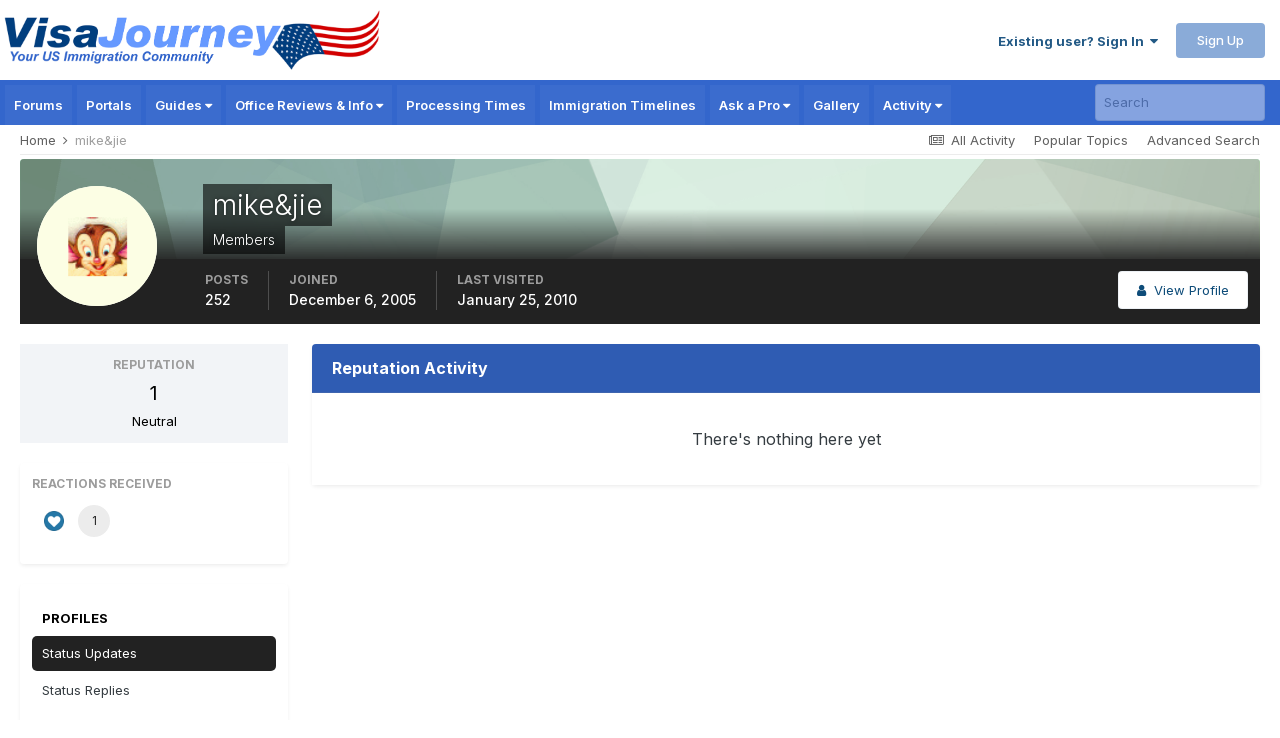

--- FILE ---
content_type: text/html; charset=utf-8
request_url: https://www.google.com/recaptcha/api2/aframe
body_size: 140
content:
<!DOCTYPE HTML><html><head><meta http-equiv="content-type" content="text/html; charset=UTF-8"></head><body><script nonce="Eq0MAWYufkgOp9N_DxWQXA">/** Anti-fraud and anti-abuse applications only. See google.com/recaptcha */ try{var clients={'sodar':'https://pagead2.googlesyndication.com/pagead/sodar?'};window.addEventListener("message",function(a){try{if(a.source===window.parent){var b=JSON.parse(a.data);var c=clients[b['id']];if(c){var d=document.createElement('img');d.src=c+b['params']+'&rc='+(localStorage.getItem("rc::a")?sessionStorage.getItem("rc::b"):"");window.document.body.appendChild(d);sessionStorage.setItem("rc::e",parseInt(sessionStorage.getItem("rc::e")||0)+1);localStorage.setItem("rc::h",'1768922903107');}}}catch(b){}});window.parent.postMessage("_grecaptcha_ready", "*");}catch(b){}</script></body></html>

--- FILE ---
content_type: application/javascript; charset=utf-8
request_url: https://fundingchoicesmessages.google.com/f/AGSKWxUT1AW4CFhp7tfxttIICuS3S8eYfGiOSAm8BWYOiEIaHF4HTw5w5_es3Wvl1glqhhxxtJW-BNHU83paNB4Z5ohOmXexZcsn_vG9rvDM1uAJETIG_Db9510Ovjsje0MvjJsLfT-7XKzTAGW6MaPxMNWgVrvCar9A9dFI3Z1zkD9_6OJhRgM6kzV0PFUq/_-layer-ads//promo/ad_/webad?/advertisementheader./advt.
body_size: -1290
content:
window['25a1764f-bca7-42e5-970e-23bcd19c4df0'] = true;